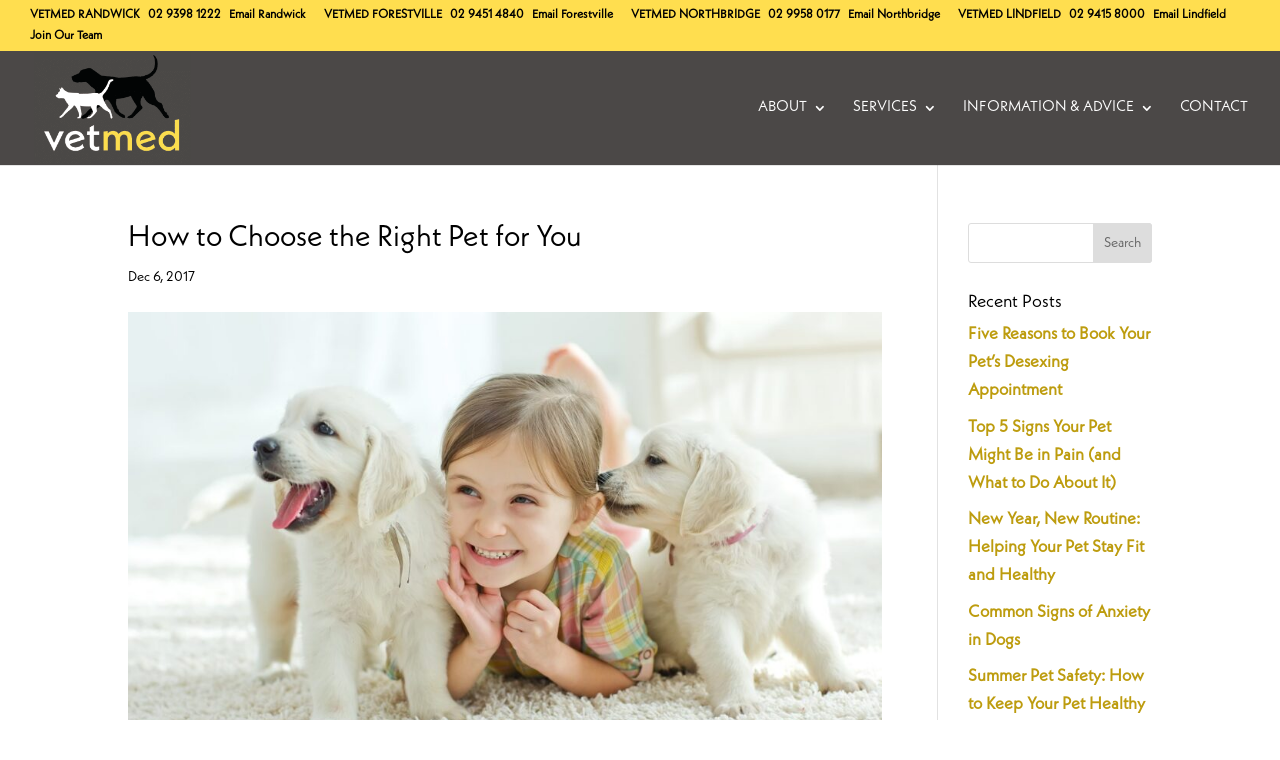

--- FILE ---
content_type: text/html; charset=UTF-8
request_url: https://www.vetmed.com.au/how-choose-right-pet-for-you/
body_size: 18008
content:
<!DOCTYPE html>
<html lang="en-AU">
<head>
	<meta charset="UTF-8" />
<meta http-equiv="X-UA-Compatible" content="IE=edge">
	<link rel="pingback" href="https://www.vetmed.com.au/xmlrpc.php" />

	<script type="text/javascript">
		document.documentElement.className = 'js';
	</script>

	<link rel="preconnect" href="https://fonts.gstatic.com" crossorigin /><style id="et-divi-userfonts">@font-face { font-family: "Neue Kabel"; font-display: swap;  src: url("https://www.vetmed.com.au/wp-content/uploads/et-fonts/NeueKabel.otf") format("opentype"); }</style><style id="et-builder-googlefonts-cached-inline">/* Original: https://fonts.googleapis.com/css?family=Oswald:200,300,regular,500,600,700&#038;subset=latin,latin-ext&#038;display=swap *//* User Agent: Mozilla/5.0 (Unknown; Linux x86_64) AppleWebKit/538.1 (KHTML, like Gecko) Safari/538.1 Daum/4.1 */@font-face {font-family: 'Oswald';font-style: normal;font-weight: 200;font-display: swap;src: url(https://fonts.gstatic.com/s/oswald/v57/TK3_WkUHHAIjg75cFRf3bXL8LICs13FvsUhiYA.ttf) format('truetype');}@font-face {font-family: 'Oswald';font-style: normal;font-weight: 300;font-display: swap;src: url(https://fonts.gstatic.com/s/oswald/v57/TK3_WkUHHAIjg75cFRf3bXL8LICs169vsUhiYA.ttf) format('truetype');}@font-face {font-family: 'Oswald';font-style: normal;font-weight: 400;font-display: swap;src: url(https://fonts.gstatic.com/s/oswald/v57/TK3_WkUHHAIjg75cFRf3bXL8LICs1_FvsUhiYA.ttf) format('truetype');}@font-face {font-family: 'Oswald';font-style: normal;font-weight: 500;font-display: swap;src: url(https://fonts.gstatic.com/s/oswald/v57/TK3_WkUHHAIjg75cFRf3bXL8LICs18NvsUhiYA.ttf) format('truetype');}@font-face {font-family: 'Oswald';font-style: normal;font-weight: 600;font-display: swap;src: url(https://fonts.gstatic.com/s/oswald/v57/TK3_WkUHHAIjg75cFRf3bXL8LICs1y9osUhiYA.ttf) format('truetype');}@font-face {font-family: 'Oswald';font-style: normal;font-weight: 700;font-display: swap;src: url(https://fonts.gstatic.com/s/oswald/v57/TK3_WkUHHAIjg75cFRf3bXL8LICs1xZosUhiYA.ttf) format('truetype');}/* User Agent: Mozilla/5.0 (Windows NT 6.1; WOW64; rv:27.0) Gecko/20100101 Firefox/27.0 */@font-face {font-family: 'Oswald';font-style: normal;font-weight: 200;font-display: swap;src: url(https://fonts.gstatic.com/l/font?kit=TK3_WkUHHAIjg75cFRf3bXL8LICs13FvsUhiYw&skey=653237e53512d0de&v=v57) format('woff');}@font-face {font-family: 'Oswald';font-style: normal;font-weight: 300;font-display: swap;src: url(https://fonts.gstatic.com/l/font?kit=TK3_WkUHHAIjg75cFRf3bXL8LICs169vsUhiYw&skey=653237e53512d0de&v=v57) format('woff');}@font-face {font-family: 'Oswald';font-style: normal;font-weight: 400;font-display: swap;src: url(https://fonts.gstatic.com/l/font?kit=TK3_WkUHHAIjg75cFRf3bXL8LICs1_FvsUhiYw&skey=653237e53512d0de&v=v57) format('woff');}@font-face {font-family: 'Oswald';font-style: normal;font-weight: 500;font-display: swap;src: url(https://fonts.gstatic.com/l/font?kit=TK3_WkUHHAIjg75cFRf3bXL8LICs18NvsUhiYw&skey=653237e53512d0de&v=v57) format('woff');}@font-face {font-family: 'Oswald';font-style: normal;font-weight: 600;font-display: swap;src: url(https://fonts.gstatic.com/l/font?kit=TK3_WkUHHAIjg75cFRf3bXL8LICs1y9osUhiYw&skey=653237e53512d0de&v=v57) format('woff');}@font-face {font-family: 'Oswald';font-style: normal;font-weight: 700;font-display: swap;src: url(https://fonts.gstatic.com/l/font?kit=TK3_WkUHHAIjg75cFRf3bXL8LICs1xZosUhiYw&skey=653237e53512d0de&v=v57) format('woff');}/* User Agent: Mozilla/5.0 (Windows NT 6.3; rv:39.0) Gecko/20100101 Firefox/39.0 */@font-face {font-family: 'Oswald';font-style: normal;font-weight: 200;font-display: swap;src: url(https://fonts.gstatic.com/s/oswald/v57/TK3_WkUHHAIjg75cFRf3bXL8LICs13FvsUhiZQ.woff2) format('woff2');}@font-face {font-family: 'Oswald';font-style: normal;font-weight: 300;font-display: swap;src: url(https://fonts.gstatic.com/s/oswald/v57/TK3_WkUHHAIjg75cFRf3bXL8LICs169vsUhiZQ.woff2) format('woff2');}@font-face {font-family: 'Oswald';font-style: normal;font-weight: 400;font-display: swap;src: url(https://fonts.gstatic.com/s/oswald/v57/TK3_WkUHHAIjg75cFRf3bXL8LICs1_FvsUhiZQ.woff2) format('woff2');}@font-face {font-family: 'Oswald';font-style: normal;font-weight: 500;font-display: swap;src: url(https://fonts.gstatic.com/s/oswald/v57/TK3_WkUHHAIjg75cFRf3bXL8LICs18NvsUhiZQ.woff2) format('woff2');}@font-face {font-family: 'Oswald';font-style: normal;font-weight: 600;font-display: swap;src: url(https://fonts.gstatic.com/s/oswald/v57/TK3_WkUHHAIjg75cFRf3bXL8LICs1y9osUhiZQ.woff2) format('woff2');}@font-face {font-family: 'Oswald';font-style: normal;font-weight: 700;font-display: swap;src: url(https://fonts.gstatic.com/s/oswald/v57/TK3_WkUHHAIjg75cFRf3bXL8LICs1xZosUhiZQ.woff2) format('woff2');}</style><meta name='robots' content='index, follow, max-image-preview:large, max-snippet:-1, max-video-preview:-1' />
<script type="text/javascript">
			let jqueryParams=[],jQuery=function(r){return jqueryParams=[...jqueryParams,r],jQuery},$=function(r){return jqueryParams=[...jqueryParams,r],$};window.jQuery=jQuery,window.$=jQuery;let customHeadScripts=!1;jQuery.fn=jQuery.prototype={},$.fn=jQuery.prototype={},jQuery.noConflict=function(r){if(window.jQuery)return jQuery=window.jQuery,$=window.jQuery,customHeadScripts=!0,jQuery.noConflict},jQuery.ready=function(r){jqueryParams=[...jqueryParams,r]},$.ready=function(r){jqueryParams=[...jqueryParams,r]},jQuery.load=function(r){jqueryParams=[...jqueryParams,r]},$.load=function(r){jqueryParams=[...jqueryParams,r]},jQuery.fn.ready=function(r){jqueryParams=[...jqueryParams,r]},$.fn.ready=function(r){jqueryParams=[...jqueryParams,r]};</script>
	<!-- This site is optimized with the Yoast SEO plugin v26.7 - https://yoast.com/wordpress/plugins/seo/ -->
	<title>How to Choose the Right Pet for You | Sydney, NSW | VetMed</title>
	<meta name="description" content="Are you choosing a pet? Choosing the right pet is serious business. There are actually many things you need to consider to match the right pet to you! It’s important to consider your own personality as well as that of your potential pet to determine what will be the right fit." />
	<link rel="canonical" href="https://www.vetmed.com.au/how-choose-right-pet-for-you/" />
	<meta property="og:locale" content="en_US" />
	<meta property="og:type" content="article" />
	<meta property="og:title" content="How to Choose the Right Pet for You | Sydney, NSW | VetMed" />
	<meta property="og:description" content="Are you choosing a pet? Choosing the right pet is serious business. There are actually many things you need to consider to match the right pet to you! It’s important to consider your own personality as well as that of your potential pet to determine what will be the right fit." />
	<meta property="og:url" content="https://www.vetmed.com.au/how-choose-right-pet-for-you/" />
	<meta property="og:site_name" content="Vetmed" />
	<meta property="article:publisher" content="https://www.facebook.com/vetmedsydney" />
	<meta property="article:published_time" content="2017-12-05T22:18:23+00:00" />
	<meta property="article:modified_time" content="2022-05-09T02:21:04+00:00" />
	<meta property="og:image" content="https://www.vetmed.com.au/wp-content/uploads/2018/02/choosing-right-pet-for-you-min.jpg" />
	<meta property="og:image:width" content="2048" />
	<meta property="og:image:height" content="1365" />
	<meta property="og:image:type" content="image/jpeg" />
	<meta name="author" content="Vetmed" />
	<meta name="twitter:card" content="summary_large_image" />
	<meta name="twitter:label1" content="Written by" />
	<meta name="twitter:data1" content="Vetmed" />
	<meta name="twitter:label2" content="Est. reading time" />
	<meta name="twitter:data2" content="3 minutes" />
	<script type="application/ld+json" class="yoast-schema-graph">{"@context":"https://schema.org","@graph":[{"@type":"Article","@id":"https://www.vetmed.com.au/how-choose-right-pet-for-you/#article","isPartOf":{"@id":"https://www.vetmed.com.au/how-choose-right-pet-for-you/"},"author":{"name":"Vetmed","@id":"https://www.vetmed.com.au/#/schema/person/a164ae6c864a3d887cc4d119b3219849"},"headline":"How to Choose the Right Pet for You","datePublished":"2017-12-05T22:18:23+00:00","dateModified":"2022-05-09T02:21:04+00:00","mainEntityOfPage":{"@id":"https://www.vetmed.com.au/how-choose-right-pet-for-you/"},"wordCount":531,"commentCount":0,"publisher":{"@id":"https://www.vetmed.com.au/#organization"},"image":{"@id":"https://www.vetmed.com.au/how-choose-right-pet-for-you/#primaryimage"},"thumbnailUrl":"https://www.vetmed.com.au/wp-content/uploads/2018/02/choosing-right-pet-for-you-min.jpg","articleSection":["Canine","Feline"],"inLanguage":"en-AU","potentialAction":[{"@type":"CommentAction","name":"Comment","target":["https://www.vetmed.com.au/how-choose-right-pet-for-you/#respond"]}]},{"@type":"WebPage","@id":"https://www.vetmed.com.au/how-choose-right-pet-for-you/","url":"https://www.vetmed.com.au/how-choose-right-pet-for-you/","name":"How to Choose the Right Pet for You | Sydney, NSW | VetMed","isPartOf":{"@id":"https://www.vetmed.com.au/#website"},"primaryImageOfPage":{"@id":"https://www.vetmed.com.au/how-choose-right-pet-for-you/#primaryimage"},"image":{"@id":"https://www.vetmed.com.au/how-choose-right-pet-for-you/#primaryimage"},"thumbnailUrl":"https://www.vetmed.com.au/wp-content/uploads/2018/02/choosing-right-pet-for-you-min.jpg","datePublished":"2017-12-05T22:18:23+00:00","dateModified":"2022-05-09T02:21:04+00:00","description":"Are you choosing a pet? Choosing the right pet is serious business. There are actually many things you need to consider to match the right pet to you! It’s important to consider your own personality as well as that of your potential pet to determine what will be the right fit.","breadcrumb":{"@id":"https://www.vetmed.com.au/how-choose-right-pet-for-you/#breadcrumb"},"inLanguage":"en-AU","potentialAction":[{"@type":"ReadAction","target":["https://www.vetmed.com.au/how-choose-right-pet-for-you/"]}]},{"@type":"ImageObject","inLanguage":"en-AU","@id":"https://www.vetmed.com.au/how-choose-right-pet-for-you/#primaryimage","url":"https://www.vetmed.com.au/wp-content/uploads/2018/02/choosing-right-pet-for-you-min.jpg","contentUrl":"https://www.vetmed.com.au/wp-content/uploads/2018/02/choosing-right-pet-for-you-min.jpg","width":2048,"height":1365,"caption":"Young girl with two friendly dogs"},{"@type":"BreadcrumbList","@id":"https://www.vetmed.com.au/how-choose-right-pet-for-you/#breadcrumb","itemListElement":[{"@type":"ListItem","position":1,"name":"Home","item":"https://www.vetmed.com.au/"},{"@type":"ListItem","position":2,"name":"How to Choose the Right Pet for You"}]},{"@type":"WebSite","@id":"https://www.vetmed.com.au/#website","url":"https://www.vetmed.com.au/","name":"Vetmed","description":"Pet Professionals Who Care","publisher":{"@id":"https://www.vetmed.com.au/#organization"},"potentialAction":[{"@type":"SearchAction","target":{"@type":"EntryPoint","urlTemplate":"https://www.vetmed.com.au/?s={search_term_string}"},"query-input":{"@type":"PropertyValueSpecification","valueRequired":true,"valueName":"search_term_string"}}],"inLanguage":"en-AU"},{"@type":"Organization","@id":"https://www.vetmed.com.au/#organization","name":"VetMed","url":"https://www.vetmed.com.au/","logo":{"@type":"ImageObject","inLanguage":"en-AU","@id":"https://www.vetmed.com.au/#/schema/logo/image/","url":"https://www.vetmed.com.au/wp-content/uploads/2021/07/Vetmed-Logo-with-pets_Charcoal.png","contentUrl":"https://www.vetmed.com.au/wp-content/uploads/2021/07/Vetmed-Logo-with-pets_Charcoal.png","width":264,"height":193,"caption":"VetMed"},"image":{"@id":"https://www.vetmed.com.au/#/schema/logo/image/"},"sameAs":["https://www.facebook.com/vetmedsydney","https://instagram.com/vetmedsydney/","https://au.linkedin.com/company/vetmed-sydney"]},{"@type":"Person","@id":"https://www.vetmed.com.au/#/schema/person/a164ae6c864a3d887cc4d119b3219849","name":"Vetmed","image":{"@type":"ImageObject","inLanguage":"en-AU","@id":"https://www.vetmed.com.au/#/schema/person/image/","url":"https://secure.gravatar.com/avatar/21bbcbd3ac89df8e8b33130f28247a85838219fee4d51bde5e6b376563ee40e2?s=96&d=mm&r=g","contentUrl":"https://secure.gravatar.com/avatar/21bbcbd3ac89df8e8b33130f28247a85838219fee4d51bde5e6b376563ee40e2?s=96&d=mm&r=g","caption":"Vetmed"},"sameAs":["https://www.vetmed.com.au"]}]}</script>
	<!-- / Yoast SEO plugin. -->


<link rel="alternate" type="application/rss+xml" title="Vetmed &raquo; Feed" href="https://www.vetmed.com.au/feed/" />
<link rel="alternate" type="application/rss+xml" title="Vetmed &raquo; Comments Feed" href="https://www.vetmed.com.au/comments/feed/" />
<link rel="alternate" type="application/rss+xml" title="Vetmed &raquo; How to Choose the Right Pet for You Comments Feed" href="https://www.vetmed.com.au/how-choose-right-pet-for-you/feed/" />
<meta content="topwebsites v.0.1.0" name="generator"/><link rel='stylesheet' id='wp-block-library-css' href='https://www.vetmed.com.au/wp-includes/css/dist/block-library/style.min.css?ver=02b301298dde295deddf3443c0d9fdb3' type='text/css' media='all' />
<style id='wp-block-library-theme-inline-css' type='text/css'>
.wp-block-audio :where(figcaption){color:#555;font-size:13px;text-align:center}.is-dark-theme .wp-block-audio :where(figcaption){color:#ffffffa6}.wp-block-audio{margin:0 0 1em}.wp-block-code{border:1px solid #ccc;border-radius:4px;font-family:Menlo,Consolas,monaco,monospace;padding:.8em 1em}.wp-block-embed :where(figcaption){color:#555;font-size:13px;text-align:center}.is-dark-theme .wp-block-embed :where(figcaption){color:#ffffffa6}.wp-block-embed{margin:0 0 1em}.blocks-gallery-caption{color:#555;font-size:13px;text-align:center}.is-dark-theme .blocks-gallery-caption{color:#ffffffa6}:root :where(.wp-block-image figcaption){color:#555;font-size:13px;text-align:center}.is-dark-theme :root :where(.wp-block-image figcaption){color:#ffffffa6}.wp-block-image{margin:0 0 1em}.wp-block-pullquote{border-bottom:4px solid;border-top:4px solid;color:currentColor;margin-bottom:1.75em}.wp-block-pullquote cite,.wp-block-pullquote footer,.wp-block-pullquote__citation{color:currentColor;font-size:.8125em;font-style:normal;text-transform:uppercase}.wp-block-quote{border-left:.25em solid;margin:0 0 1.75em;padding-left:1em}.wp-block-quote cite,.wp-block-quote footer{color:currentColor;font-size:.8125em;font-style:normal;position:relative}.wp-block-quote:where(.has-text-align-right){border-left:none;border-right:.25em solid;padding-left:0;padding-right:1em}.wp-block-quote:where(.has-text-align-center){border:none;padding-left:0}.wp-block-quote.is-large,.wp-block-quote.is-style-large,.wp-block-quote:where(.is-style-plain){border:none}.wp-block-search .wp-block-search__label{font-weight:700}.wp-block-search__button{border:1px solid #ccc;padding:.375em .625em}:where(.wp-block-group.has-background){padding:1.25em 2.375em}.wp-block-separator.has-css-opacity{opacity:.4}.wp-block-separator{border:none;border-bottom:2px solid;margin-left:auto;margin-right:auto}.wp-block-separator.has-alpha-channel-opacity{opacity:1}.wp-block-separator:not(.is-style-wide):not(.is-style-dots){width:100px}.wp-block-separator.has-background:not(.is-style-dots){border-bottom:none;height:1px}.wp-block-separator.has-background:not(.is-style-wide):not(.is-style-dots){height:2px}.wp-block-table{margin:0 0 1em}.wp-block-table td,.wp-block-table th{word-break:normal}.wp-block-table :where(figcaption){color:#555;font-size:13px;text-align:center}.is-dark-theme .wp-block-table :where(figcaption){color:#ffffffa6}.wp-block-video :where(figcaption){color:#555;font-size:13px;text-align:center}.is-dark-theme .wp-block-video :where(figcaption){color:#ffffffa6}.wp-block-video{margin:0 0 1em}:root :where(.wp-block-template-part.has-background){margin-bottom:0;margin-top:0;padding:1.25em 2.375em}
</style>
<link rel='stylesheet' id='wp-components-css' href='https://www.vetmed.com.au/wp-includes/css/dist/components/style.min.css?ver=02b301298dde295deddf3443c0d9fdb3' type='text/css' media='all' />
<link rel='stylesheet' id='wp-preferences-css' href='https://www.vetmed.com.au/wp-includes/css/dist/preferences/style.min.css?ver=02b301298dde295deddf3443c0d9fdb3' type='text/css' media='all' />
<link rel='stylesheet' id='wp-block-editor-css' href='https://www.vetmed.com.au/wp-includes/css/dist/block-editor/style.min.css?ver=02b301298dde295deddf3443c0d9fdb3' type='text/css' media='all' />
<link rel='stylesheet' id='popup-maker-block-library-style-css' href='https://www.vetmed.com.au/wp-content/plugins/popup-maker/dist/packages/block-library-style.css?ver=dbea705cfafe089d65f1' type='text/css' media='all' />
<style id='global-styles-inline-css' type='text/css'>
:root{--wp--preset--aspect-ratio--square: 1;--wp--preset--aspect-ratio--4-3: 4/3;--wp--preset--aspect-ratio--3-4: 3/4;--wp--preset--aspect-ratio--3-2: 3/2;--wp--preset--aspect-ratio--2-3: 2/3;--wp--preset--aspect-ratio--16-9: 16/9;--wp--preset--aspect-ratio--9-16: 9/16;--wp--preset--color--black: #000000;--wp--preset--color--cyan-bluish-gray: #abb8c3;--wp--preset--color--white: #ffffff;--wp--preset--color--pale-pink: #f78da7;--wp--preset--color--vivid-red: #cf2e2e;--wp--preset--color--luminous-vivid-orange: #ff6900;--wp--preset--color--luminous-vivid-amber: #fcb900;--wp--preset--color--light-green-cyan: #7bdcb5;--wp--preset--color--vivid-green-cyan: #00d084;--wp--preset--color--pale-cyan-blue: #8ed1fc;--wp--preset--color--vivid-cyan-blue: #0693e3;--wp--preset--color--vivid-purple: #9b51e0;--wp--preset--gradient--vivid-cyan-blue-to-vivid-purple: linear-gradient(135deg,rgba(6,147,227,1) 0%,rgb(155,81,224) 100%);--wp--preset--gradient--light-green-cyan-to-vivid-green-cyan: linear-gradient(135deg,rgb(122,220,180) 0%,rgb(0,208,130) 100%);--wp--preset--gradient--luminous-vivid-amber-to-luminous-vivid-orange: linear-gradient(135deg,rgba(252,185,0,1) 0%,rgba(255,105,0,1) 100%);--wp--preset--gradient--luminous-vivid-orange-to-vivid-red: linear-gradient(135deg,rgba(255,105,0,1) 0%,rgb(207,46,46) 100%);--wp--preset--gradient--very-light-gray-to-cyan-bluish-gray: linear-gradient(135deg,rgb(238,238,238) 0%,rgb(169,184,195) 100%);--wp--preset--gradient--cool-to-warm-spectrum: linear-gradient(135deg,rgb(74,234,220) 0%,rgb(151,120,209) 20%,rgb(207,42,186) 40%,rgb(238,44,130) 60%,rgb(251,105,98) 80%,rgb(254,248,76) 100%);--wp--preset--gradient--blush-light-purple: linear-gradient(135deg,rgb(255,206,236) 0%,rgb(152,150,240) 100%);--wp--preset--gradient--blush-bordeaux: linear-gradient(135deg,rgb(254,205,165) 0%,rgb(254,45,45) 50%,rgb(107,0,62) 100%);--wp--preset--gradient--luminous-dusk: linear-gradient(135deg,rgb(255,203,112) 0%,rgb(199,81,192) 50%,rgb(65,88,208) 100%);--wp--preset--gradient--pale-ocean: linear-gradient(135deg,rgb(255,245,203) 0%,rgb(182,227,212) 50%,rgb(51,167,181) 100%);--wp--preset--gradient--electric-grass: linear-gradient(135deg,rgb(202,248,128) 0%,rgb(113,206,126) 100%);--wp--preset--gradient--midnight: linear-gradient(135deg,rgb(2,3,129) 0%,rgb(40,116,252) 100%);--wp--preset--font-size--small: 13px;--wp--preset--font-size--medium: 20px;--wp--preset--font-size--large: 36px;--wp--preset--font-size--x-large: 42px;--wp--preset--spacing--20: 0.44rem;--wp--preset--spacing--30: 0.67rem;--wp--preset--spacing--40: 1rem;--wp--preset--spacing--50: 1.5rem;--wp--preset--spacing--60: 2.25rem;--wp--preset--spacing--70: 3.38rem;--wp--preset--spacing--80: 5.06rem;--wp--preset--shadow--natural: 6px 6px 9px rgba(0, 0, 0, 0.2);--wp--preset--shadow--deep: 12px 12px 50px rgba(0, 0, 0, 0.4);--wp--preset--shadow--sharp: 6px 6px 0px rgba(0, 0, 0, 0.2);--wp--preset--shadow--outlined: 6px 6px 0px -3px rgba(255, 255, 255, 1), 6px 6px rgba(0, 0, 0, 1);--wp--preset--shadow--crisp: 6px 6px 0px rgba(0, 0, 0, 1);}:root { --wp--style--global--content-size: 823px;--wp--style--global--wide-size: 1080px; }:where(body) { margin: 0; }.wp-site-blocks > .alignleft { float: left; margin-right: 2em; }.wp-site-blocks > .alignright { float: right; margin-left: 2em; }.wp-site-blocks > .aligncenter { justify-content: center; margin-left: auto; margin-right: auto; }:where(.is-layout-flex){gap: 0.5em;}:where(.is-layout-grid){gap: 0.5em;}.is-layout-flow > .alignleft{float: left;margin-inline-start: 0;margin-inline-end: 2em;}.is-layout-flow > .alignright{float: right;margin-inline-start: 2em;margin-inline-end: 0;}.is-layout-flow > .aligncenter{margin-left: auto !important;margin-right: auto !important;}.is-layout-constrained > .alignleft{float: left;margin-inline-start: 0;margin-inline-end: 2em;}.is-layout-constrained > .alignright{float: right;margin-inline-start: 2em;margin-inline-end: 0;}.is-layout-constrained > .aligncenter{margin-left: auto !important;margin-right: auto !important;}.is-layout-constrained > :where(:not(.alignleft):not(.alignright):not(.alignfull)){max-width: var(--wp--style--global--content-size);margin-left: auto !important;margin-right: auto !important;}.is-layout-constrained > .alignwide{max-width: var(--wp--style--global--wide-size);}body .is-layout-flex{display: flex;}.is-layout-flex{flex-wrap: wrap;align-items: center;}.is-layout-flex > :is(*, div){margin: 0;}body .is-layout-grid{display: grid;}.is-layout-grid > :is(*, div){margin: 0;}body{padding-top: 0px;padding-right: 0px;padding-bottom: 0px;padding-left: 0px;}:root :where(.wp-element-button, .wp-block-button__link){background-color: #32373c;border-width: 0;color: #fff;font-family: inherit;font-size: inherit;line-height: inherit;padding: calc(0.667em + 2px) calc(1.333em + 2px);text-decoration: none;}.has-black-color{color: var(--wp--preset--color--black) !important;}.has-cyan-bluish-gray-color{color: var(--wp--preset--color--cyan-bluish-gray) !important;}.has-white-color{color: var(--wp--preset--color--white) !important;}.has-pale-pink-color{color: var(--wp--preset--color--pale-pink) !important;}.has-vivid-red-color{color: var(--wp--preset--color--vivid-red) !important;}.has-luminous-vivid-orange-color{color: var(--wp--preset--color--luminous-vivid-orange) !important;}.has-luminous-vivid-amber-color{color: var(--wp--preset--color--luminous-vivid-amber) !important;}.has-light-green-cyan-color{color: var(--wp--preset--color--light-green-cyan) !important;}.has-vivid-green-cyan-color{color: var(--wp--preset--color--vivid-green-cyan) !important;}.has-pale-cyan-blue-color{color: var(--wp--preset--color--pale-cyan-blue) !important;}.has-vivid-cyan-blue-color{color: var(--wp--preset--color--vivid-cyan-blue) !important;}.has-vivid-purple-color{color: var(--wp--preset--color--vivid-purple) !important;}.has-black-background-color{background-color: var(--wp--preset--color--black) !important;}.has-cyan-bluish-gray-background-color{background-color: var(--wp--preset--color--cyan-bluish-gray) !important;}.has-white-background-color{background-color: var(--wp--preset--color--white) !important;}.has-pale-pink-background-color{background-color: var(--wp--preset--color--pale-pink) !important;}.has-vivid-red-background-color{background-color: var(--wp--preset--color--vivid-red) !important;}.has-luminous-vivid-orange-background-color{background-color: var(--wp--preset--color--luminous-vivid-orange) !important;}.has-luminous-vivid-amber-background-color{background-color: var(--wp--preset--color--luminous-vivid-amber) !important;}.has-light-green-cyan-background-color{background-color: var(--wp--preset--color--light-green-cyan) !important;}.has-vivid-green-cyan-background-color{background-color: var(--wp--preset--color--vivid-green-cyan) !important;}.has-pale-cyan-blue-background-color{background-color: var(--wp--preset--color--pale-cyan-blue) !important;}.has-vivid-cyan-blue-background-color{background-color: var(--wp--preset--color--vivid-cyan-blue) !important;}.has-vivid-purple-background-color{background-color: var(--wp--preset--color--vivid-purple) !important;}.has-black-border-color{border-color: var(--wp--preset--color--black) !important;}.has-cyan-bluish-gray-border-color{border-color: var(--wp--preset--color--cyan-bluish-gray) !important;}.has-white-border-color{border-color: var(--wp--preset--color--white) !important;}.has-pale-pink-border-color{border-color: var(--wp--preset--color--pale-pink) !important;}.has-vivid-red-border-color{border-color: var(--wp--preset--color--vivid-red) !important;}.has-luminous-vivid-orange-border-color{border-color: var(--wp--preset--color--luminous-vivid-orange) !important;}.has-luminous-vivid-amber-border-color{border-color: var(--wp--preset--color--luminous-vivid-amber) !important;}.has-light-green-cyan-border-color{border-color: var(--wp--preset--color--light-green-cyan) !important;}.has-vivid-green-cyan-border-color{border-color: var(--wp--preset--color--vivid-green-cyan) !important;}.has-pale-cyan-blue-border-color{border-color: var(--wp--preset--color--pale-cyan-blue) !important;}.has-vivid-cyan-blue-border-color{border-color: var(--wp--preset--color--vivid-cyan-blue) !important;}.has-vivid-purple-border-color{border-color: var(--wp--preset--color--vivid-purple) !important;}.has-vivid-cyan-blue-to-vivid-purple-gradient-background{background: var(--wp--preset--gradient--vivid-cyan-blue-to-vivid-purple) !important;}.has-light-green-cyan-to-vivid-green-cyan-gradient-background{background: var(--wp--preset--gradient--light-green-cyan-to-vivid-green-cyan) !important;}.has-luminous-vivid-amber-to-luminous-vivid-orange-gradient-background{background: var(--wp--preset--gradient--luminous-vivid-amber-to-luminous-vivid-orange) !important;}.has-luminous-vivid-orange-to-vivid-red-gradient-background{background: var(--wp--preset--gradient--luminous-vivid-orange-to-vivid-red) !important;}.has-very-light-gray-to-cyan-bluish-gray-gradient-background{background: var(--wp--preset--gradient--very-light-gray-to-cyan-bluish-gray) !important;}.has-cool-to-warm-spectrum-gradient-background{background: var(--wp--preset--gradient--cool-to-warm-spectrum) !important;}.has-blush-light-purple-gradient-background{background: var(--wp--preset--gradient--blush-light-purple) !important;}.has-blush-bordeaux-gradient-background{background: var(--wp--preset--gradient--blush-bordeaux) !important;}.has-luminous-dusk-gradient-background{background: var(--wp--preset--gradient--luminous-dusk) !important;}.has-pale-ocean-gradient-background{background: var(--wp--preset--gradient--pale-ocean) !important;}.has-electric-grass-gradient-background{background: var(--wp--preset--gradient--electric-grass) !important;}.has-midnight-gradient-background{background: var(--wp--preset--gradient--midnight) !important;}.has-small-font-size{font-size: var(--wp--preset--font-size--small) !important;}.has-medium-font-size{font-size: var(--wp--preset--font-size--medium) !important;}.has-large-font-size{font-size: var(--wp--preset--font-size--large) !important;}.has-x-large-font-size{font-size: var(--wp--preset--font-size--x-large) !important;}
:where(.wp-block-post-template.is-layout-flex){gap: 1.25em;}:where(.wp-block-post-template.is-layout-grid){gap: 1.25em;}
:where(.wp-block-columns.is-layout-flex){gap: 2em;}:where(.wp-block-columns.is-layout-grid){gap: 2em;}
:root :where(.wp-block-pullquote){font-size: 1.5em;line-height: 1.6;}
</style>
<link rel='stylesheet' id='divi-style-parent-css' href='https://www.vetmed.com.au/wp-content/themes/Divi/style-static.min.css?ver=4.27.5' type='text/css' media='all' />
<link rel='stylesheet' id='child-style-css' href='https://www.vetmed.com.au/wp-content/themes/topwebsites/style.css?ver=4.27.5' type='text/css' media='all' />
<link rel='stylesheet' id='divi-style-pum-css' href='https://www.vetmed.com.au/wp-content/themes/topwebsites/style.css?ver=4.27.5' type='text/css' media='all' />
<script type="text/javascript" src="https://www.vetmed.com.au/wp-includes/js/jquery/jquery.min.js?ver=3.7.1" id="jquery-core-js"></script>
<script type="text/javascript" src="https://www.vetmed.com.au/wp-includes/js/jquery/jquery-migrate.min.js?ver=3.4.1" id="jquery-migrate-js"></script>
<script type="text/javascript" id="jquery-js-after">
/* <![CDATA[ */
jqueryParams.length&&$.each(jqueryParams,function(e,r){if("function"==typeof r){var n=String(r);n.replace("$","jQuery");var a=new Function("return "+n)();$(document).ready(a)}});
/* ]]> */
</script>
<link rel="https://api.w.org/" href="https://www.vetmed.com.au/wp-json/" /><link rel="alternate" title="JSON" type="application/json" href="https://www.vetmed.com.au/wp-json/wp/v2/posts/3473" /><link rel="EditURI" type="application/rsd+xml" title="RSD" href="https://www.vetmed.com.au/xmlrpc.php?rsd" />

<link rel='shortlink' href='https://www.vetmed.com.au/?p=3473' />
<link rel="alternate" title="oEmbed (JSON)" type="application/json+oembed" href="https://www.vetmed.com.au/wp-json/oembed/1.0/embed?url=https%3A%2F%2Fwww.vetmed.com.au%2Fhow-choose-right-pet-for-you%2F" />
<link rel="alternate" title="oEmbed (XML)" type="text/xml+oembed" href="https://www.vetmed.com.au/wp-json/oembed/1.0/embed?url=https%3A%2F%2Fwww.vetmed.com.au%2Fhow-choose-right-pet-for-you%2F&#038;format=xml" />
<!-- Analytics by WP Statistics - https://wp-statistics.com -->
<meta name="viewport" content="width=device-width, initial-scale=1.0, maximum-scale=1.0, user-scalable=0" /><style type="text/css" id="custom-background-css">
body.custom-background { background-color: #ffffff; }
</style>
	<!-- Google Tag Manager -->
<script>(function(w,d,s,l,i){w[l]=w[l]||[];w[l].push({'gtm.start':
new Date().getTime(),event:'gtm.js'});var f=d.getElementsByTagName(s)[0],
j=d.createElement(s),dl=l!='dataLayer'?'&l='+l:'';j.async=true;j.src=
'https://www.googletagmanager.com/gtm.js?id='+i+dl;f.parentNode.insertBefore(j,f);
})(window,document,'script','dataLayer','GTM-KRQ77PC');</script>
<!-- End Google Tag Manager -->

<script>
	(function ($) {
		var pa_equalize_button_height = "true";

		if (pa_equalize_button_height == "false") {
			function pa_equalize_blog_post_height(blog) {
				var articles = blog.find('article');
				var heights = [];

				articles.each(function () {
					var height = 0;
					height += ($(this).find('.et_pb_image_container, .et_main_video_container').length != 0) ? $(this).find('.et_pb_image_container, .et_main_video_container').outerHeight(true) : 0;
					height += $(this).find('.entry-title').outerHeight(true);
					height += ($(this).find('.post-meta').length != 0) ? $(this).find('.post-meta').outerHeight(true) : 0;
					height += ($(this).find('.post-content').length != 0) ? $(this).find('.post-content').outerHeight(true) : 0;

					heights.push(height);
				});

				var max_height = Math.max.apply(Math, heights);

				articles.each(function () {
					$(this).height(max_height);
				});
			}
		} else {
			function pa_equalize_blog_post_height(blog) {
				var articles = blog.find('article');
				var heights = [];
				var btnheights = [];

				articles.each(function () {
					var height = 0;
					var btnheight = 0;
					var basebtnmargin = 20;

					height += ($(this).find('.et_pb_image_container, .et_main_video_container').length != 0) ? $(this).find('.et_pb_image_container, .et_main_video_container').outerHeight(true) : 0;
					height += $(this).find('.entry-title').outerHeight(true);
					height += $(this).find('.post-meta').outerHeight(true);
					height += $(this).find('.post-content').outerHeight(true);

					btnheight += ($(this).find('.et_pb_image_container, .et_main_video_container').length != 0) ? $(this).find('.et_pb_image_container, .et_main_video_container').outerHeight(true) : 0;
					btnheight += $(this).find('.entry-title').outerHeight(true);
					btnheight += $(this).find('.post-meta').outerHeight(true);
					btnheight += $(this).find(".post-content p").outerHeight(true);
					btnheight += basebtnmargin;

					heights.push(height);
					btnheights.push(btnheight);

				});

				var max_height = Math.max.apply(Math, heights);
				var max_btn_height = Math.max.apply(Math, btnheights);

				articles.each(function () {
					$(this).height(max_height);

					var eachheight = 0;
					var eachbasebtnmargin = 20;
					eachheight += ($(this).find('.et_pb_image_container, .et_main_video_container').length != 0) ? $(this).find('.et_pb_image_container, .et_main_video_container').outerHeight(true) : 0;
					eachheight += $(this).find('.entry-title').outerHeight(true);
					eachheight += $(this).find('.post-meta').outerHeight(true);
					eachheight += $(this).find(".post-content p").outerHeight(true);
					eachheight += eachbasebtnmargin;

					var requiredbtnmargin = (max_btn_height - eachheight) + eachbasebtnmargin;
					$(this).find(".more-link").css("margin-top", requiredbtnmargin + "px");
				});
			}
		}
    
		$(document).ready(function () {
			$(window).resize(function () {
				if ($(this).width() >= 768) {

					$(".pa-blog-equal-height article").each(function () {
						$(this).removeClass("pa-auto-height");
						$(this).find(".more-link").removeClass("pa-auto-margin");
					})
					$('.pa-blog-equal-height').each(function () {
						pa_equalize_blog_post_height($(this));
					});

					$('.pa-blog-equal-height').each(function () {
						var pa_blog = $(this);

						pa_equalize_blog_post_height(pa_blog);

						var observer = new MutationObserver(function (mutations) {
							pa_equalize_blog_post_height(pa_blog);
						});

						var config = {
							subtree: true,
							childList: true
						};

						observer.observe(pa_blog[0], config);
					});

					$(document).ajaxComplete(function () {
						$('.pa-blog-equal-height').imagesLoaded().then(function () {
							$('.pa-blog-equal-height').each(function () {
								pa_equalize_blog_post_height($(this));
							});
						});
					});

					$.fn.imagesLoaded = function () {
						var $imgs = this.find('img[src!=""]');
						var dfds = [];

						if (!$imgs.length) {
							return $.Deferred().resolve().promise();
						}

						$imgs.each(function () {
							var dfd = $.Deferred();
							dfds.push(dfd);
							var img = new Image();

							img.onload = function () {
								dfd.resolve();
							};

							img.onerror = function () {
								dfd.resolve();
							};

							img.src = this.src;
						});

						return $.when.apply($, dfds);
					}
				} else {
					$(".pa-blog-equal-height article").each(function () {
						$(this).addClass("pa-auto-height");
						$(this).find(".more-link").addClass("pa-auto-margin");
					})
				}
			});
		});
	})(jQuery); 
</script>

<style>
.et_mobile_menu .menu-item-has-children > a { background-color: transparent; }
#main-header .et_mobile_menu li ul.sub-menu.hide { display: none !important; visibility: hidden !important;  transition: all 1.5s ease-in-out;}
#main-header .et_mobile_menu li ul.sub-menu.visible { display: block !important; visibility: visible !important; }
.et_mobile_menu .menu-item-has-children > a:after { content: '+'; position: absolute; right: 20px; }
</style>

<script>
(function($) {
     
    function setup_collapsible_submenus() {
        var $menu = $('#mobile_menu'),
            top_level_link = '#mobile_menu > .menu-item-has-children > a';
        $menu.find('a').each(function() {
            $(this).off('click');
             
            if ( $(this).is(top_level_link) ) {
                $(this).attr('href', '#');
                $(this).next('.sub-menu').addClass('hide');
            }
             
            if ( ! $(this).siblings('.sub-menu').length ) {
                $(this).on('click', function(event) {
                    $(this).parents('.mobile_nav').trigger('click');
                });
            } else {
                $(this).on('click', function(event) {
                    event.preventDefault();
                    $(this).next('.sub-menu').toggleClass('visible');
                });
            }
        });
    }
     
    $(window).load(function() {
        setTimeout(function() {
            setup_collapsible_submenus();
        }, 700);
    });
})(jQuery);
</script><link rel="icon" href="https://www.vetmed.com.au/wp-content/uploads/2020/08/cropped-vetmed-logo-32x32.png" sizes="32x32" />
<link rel="icon" href="https://www.vetmed.com.au/wp-content/uploads/2020/08/cropped-vetmed-logo-192x192.png" sizes="192x192" />
<link rel="apple-touch-icon" href="https://www.vetmed.com.au/wp-content/uploads/2020/08/cropped-vetmed-logo-180x180.png" />
<meta name="msapplication-TileImage" content="https://www.vetmed.com.au/wp-content/uploads/2020/08/cropped-vetmed-logo-270x270.png" />
<style id="et-divi-customizer-global-cached-inline-styles">body,.et_pb_column_1_2 .et_quote_content blockquote cite,.et_pb_column_1_2 .et_link_content a.et_link_main_url,.et_pb_column_1_3 .et_quote_content blockquote cite,.et_pb_column_3_8 .et_quote_content blockquote cite,.et_pb_column_1_4 .et_quote_content blockquote cite,.et_pb_blog_grid .et_quote_content blockquote cite,.et_pb_column_1_3 .et_link_content a.et_link_main_url,.et_pb_column_3_8 .et_link_content a.et_link_main_url,.et_pb_column_1_4 .et_link_content a.et_link_main_url,.et_pb_blog_grid .et_link_content a.et_link_main_url,body .et_pb_bg_layout_light .et_pb_post p,body .et_pb_bg_layout_dark .et_pb_post p{font-size:17px}.et_pb_slide_content,.et_pb_best_value{font-size:19px}body{color:#000000}h1,h2,h3,h4,h5,h6{color:#000000}#et_search_icon:hover,.mobile_menu_bar:before,.mobile_menu_bar:after,.et_toggle_slide_menu:after,.et-social-icon a:hover,.et_pb_sum,.et_pb_pricing li a,.et_pb_pricing_table_button,.et_overlay:before,.entry-summary p.price ins,.et_pb_member_social_links a:hover,.et_pb_widget li a:hover,.et_pb_filterable_portfolio .et_pb_portfolio_filters li a.active,.et_pb_filterable_portfolio .et_pb_portofolio_pagination ul li a.active,.et_pb_gallery .et_pb_gallery_pagination ul li a.active,.wp-pagenavi span.current,.wp-pagenavi a:hover,.nav-single a,.tagged_as a,.posted_in a{color:#ffde4f}.et_pb_contact_submit,.et_password_protected_form .et_submit_button,.et_pb_bg_layout_light .et_pb_newsletter_button,.comment-reply-link,.form-submit .et_pb_button,.et_pb_bg_layout_light .et_pb_promo_button,.et_pb_bg_layout_light .et_pb_more_button,.et_pb_contact p input[type="checkbox"]:checked+label i:before,.et_pb_bg_layout_light.et_pb_module.et_pb_button{color:#ffde4f}.footer-widget h4{color:#ffde4f}.et-search-form,.nav li ul,.et_mobile_menu,.footer-widget li:before,.et_pb_pricing li:before,blockquote{border-color:#ffde4f}.et_pb_counter_amount,.et_pb_featured_table .et_pb_pricing_heading,.et_quote_content,.et_link_content,.et_audio_content,.et_pb_post_slider.et_pb_bg_layout_dark,.et_slide_in_menu_container,.et_pb_contact p input[type="radio"]:checked+label i:before{background-color:#ffde4f}a{color:#bd9c0e}#main-header,#main-header .nav li ul,.et-search-form,#main-header .et_mobile_menu{background-color:#4b4847}#main-header .nav li ul{background-color:#ffe572}.et_secondary_nav_enabled #page-container #top-header{background-color:#ffde4f!important}#et-secondary-nav li ul{background-color:#ffde4f}#et-secondary-nav li ul{background-color:#4b4847}#top-header,#top-header a{color:#000000}#et-secondary-nav li ul a{color:#ffe572}.et_header_style_centered .mobile_nav .select_page,.et_header_style_split .mobile_nav .select_page,.et_nav_text_color_light #top-menu>li>a,.et_nav_text_color_dark #top-menu>li>a,#top-menu a,.et_mobile_menu li a,.et_nav_text_color_light .et_mobile_menu li a,.et_nav_text_color_dark .et_mobile_menu li a,#et_search_icon:before,.et_search_form_container input,span.et_close_search_field:after,#et-top-navigation .et-cart-info{color:#ffffff}.et_search_form_container input::-moz-placeholder{color:#ffffff}.et_search_form_container input::-webkit-input-placeholder{color:#ffffff}.et_search_form_container input:-ms-input-placeholder{color:#ffffff}#main-header .nav li ul a{color:rgba(0,0,0,0.7)}#top-menu li a{font-size:15px}body.et_vertical_nav .container.et_search_form_container .et-search-form input{font-size:15px!important}#top-menu li a,.et_search_form_container input{font-weight:normal;font-style:normal;text-transform:uppercase;text-decoration:none}.et_search_form_container input::-moz-placeholder{font-weight:normal;font-style:normal;text-transform:uppercase;text-decoration:none}.et_search_form_container input::-webkit-input-placeholder{font-weight:normal;font-style:normal;text-transform:uppercase;text-decoration:none}.et_search_form_container input:-ms-input-placeholder{font-weight:normal;font-style:normal;text-transform:uppercase;text-decoration:none}.et_color_scheme_red #top-menu li.current-menu-ancestor>a,.et_color_scheme_red #top-menu li.current-menu-item>a,.et_color_scheme_red #top-menu li.current_page_item>a,.et_color_scheme_pink #top-menu li.current-menu-ancestor>a,.et_color_scheme_pink #top-menu li.current-menu-item>a,.et_color_scheme_pink #top-menu li.current_page_item>a,.et_color_scheme_orange #top-menu li.current-menu-ancestor>a,.et_color_scheme_orange #top-menu li.current-menu-item>a,.et_color_scheme_orange #top-menu li.current_page_item>a,.et_color_scheme_green #top-menu li.current-menu-ancestor>a,.et_color_scheme_green #top-menu li.current-menu-item>a,.et_color_scheme_green #top-menu li.current_page_item>a,#top-menu li.current-menu-ancestor>a,#top-menu li.current-menu-item>a,#top-menu li.current_page_item>a{color:#ffde4f}#main-footer{background-color:#4b4847}#main-footer .footer-widget h4,#main-footer .widget_block h1,#main-footer .widget_block h2,#main-footer .widget_block h3,#main-footer .widget_block h4,#main-footer .widget_block h5,#main-footer .widget_block h6{color:#ffde4f}.footer-widget li:before{border-color:#ffde4f}.footer-widget,.footer-widget li,.footer-widget li a,#footer-info{font-size:14px}.footer-widget .et_pb_widget div,.footer-widget .et_pb_widget ul,.footer-widget .et_pb_widget ol,.footer-widget .et_pb_widget label{line-height:1.7em}#et-footer-nav{background-color:rgba(48,43,36,0.21)}.bottom-nav,.bottom-nav a,.bottom-nav li.current-menu-item a{color:#ffe572}#et-footer-nav .bottom-nav li.current-menu-item a{color:#ffe572}#footer-bottom{background-color:#353332}body .et_pb_button{font-size:17px;background-color:#ffde4f;border-width:10px!important;border-color:rgba(255,255,255,0);border-radius:50px;font-weight:normal;font-style:normal;text-transform:uppercase;text-decoration:none;;letter-spacing:3px}body.et_pb_button_helper_class .et_pb_button,body.et_pb_button_helper_class .et_pb_module.et_pb_button{color:#000000}body .et_pb_button:after{font-size:27.2px}body .et_pb_bg_layout_light.et_pb_button:hover,body .et_pb_bg_layout_light .et_pb_button:hover,body .et_pb_button:hover{background-color:rgba(255,222,79,0.67);border-radius:50px}@media only screen and (min-width:981px){.et_header_style_left #et-top-navigation,.et_header_style_split #et-top-navigation{padding:50px 0 0 0}.et_header_style_left #et-top-navigation nav>ul>li>a,.et_header_style_split #et-top-navigation nav>ul>li>a{padding-bottom:50px}.et_header_style_split .centered-inline-logo-wrap{width:99px;margin:-99px 0}.et_header_style_split .centered-inline-logo-wrap #logo{max-height:99px}.et_pb_svg_logo.et_header_style_split .centered-inline-logo-wrap #logo{height:99px}.et_header_style_centered #top-menu>li>a{padding-bottom:18px}.et_header_style_slide #et-top-navigation,.et_header_style_fullscreen #et-top-navigation{padding:41px 0 41px 0!important}.et_header_style_centered #main-header .logo_container{height:99px}#logo{max-height:98%}.et_pb_svg_logo #logo{height:98%}.et_header_style_centered.et_hide_primary_logo #main-header:not(.et-fixed-header) .logo_container,.et_header_style_centered.et_hide_fixed_logo #main-header.et-fixed-header .logo_container{height:17.82px}.et_header_style_left .et-fixed-header #et-top-navigation,.et_header_style_split .et-fixed-header #et-top-navigation{padding:50px 0 0 0}.et_header_style_left .et-fixed-header #et-top-navigation nav>ul>li>a,.et_header_style_split .et-fixed-header #et-top-navigation nav>ul>li>a{padding-bottom:50px}.et_header_style_centered header#main-header.et-fixed-header .logo_container{height:100px}.et_header_style_split #main-header.et-fixed-header .centered-inline-logo-wrap{width:100px;margin:-100px 0}.et_header_style_split .et-fixed-header .centered-inline-logo-wrap #logo{max-height:100px}.et_pb_svg_logo.et_header_style_split .et-fixed-header .centered-inline-logo-wrap #logo{height:100px}.et_header_style_slide .et-fixed-header #et-top-navigation,.et_header_style_fullscreen .et-fixed-header #et-top-navigation{padding:41px 0 41px 0!important}.et_fixed_nav #page-container .et-fixed-header#top-header{background-color:#ffde4f!important}.et_fixed_nav #page-container .et-fixed-header#top-header #et-secondary-nav li ul{background-color:#ffde4f}.et-fixed-header #top-menu li a{font-size:14px}.et-fixed-header #top-menu a,.et-fixed-header #et_search_icon:before,.et-fixed-header #et_top_search .et-search-form input,.et-fixed-header .et_search_form_container input,.et-fixed-header .et_close_search_field:after,.et-fixed-header #et-top-navigation .et-cart-info{color:rgba(255,229,114,0.6)!important}.et-fixed-header .et_search_form_container input::-moz-placeholder{color:rgba(255,229,114,0.6)!important}.et-fixed-header .et_search_form_container input::-webkit-input-placeholder{color:rgba(255,229,114,0.6)!important}.et-fixed-header .et_search_form_container input:-ms-input-placeholder{color:rgba(255,229,114,0.6)!important}.et-fixed-header #top-menu li.current-menu-ancestor>a,.et-fixed-header #top-menu li.current-menu-item>a,.et-fixed-header #top-menu li.current_page_item>a{color:#ffde4f!important}.et-fixed-header#top-header a{color:#000000}}@media only screen and (min-width:1350px){.et_pb_row{padding:27px 0}.et_pb_section{padding:54px 0}.single.et_pb_pagebuilder_layout.et_full_width_page .et_post_meta_wrapper{padding-top:81px}.et_pb_fullwidth_section{padding:0}}@media only screen and (max-width:980px){#main-header,#main-header .nav li ul,.et-search-form,#main-header .et_mobile_menu{background-color:#ffffff}.et_header_style_centered .mobile_nav .select_page,.et_header_style_split .mobile_nav .select_page,.et_mobile_menu li a,.mobile_menu_bar:before,.et_nav_text_color_light #top-menu>li>a,.et_nav_text_color_dark #top-menu>li>a,#top-menu a,.et_mobile_menu li a,#et_search_icon:before,#et_top_search .et-search-form input,.et_search_form_container input,#et-top-navigation .et-cart-info{color:rgba(0,0,0,0.6)}.et_close_search_field:after{color:rgba(0,0,0,0.6)!important}.et_search_form_container input::-moz-placeholder{color:rgba(0,0,0,0.6)}.et_search_form_container input::-webkit-input-placeholder{color:rgba(0,0,0,0.6)}.et_search_form_container input:-ms-input-placeholder{color:rgba(0,0,0,0.6)}}	h1,h2,h3,h4,h5,h6{font-family:'Neue Kabel',Helvetica,Arial,Lucida,sans-serif}body,input,textarea,select{font-family:'Neue Kabel',Helvetica,Arial,Lucida,sans-serif}.et_pb_button{font-family:'Oswald',Helvetica,Arial,Lucida,sans-serif}.nav li li{line-height:1.3em}.et_color_scheme_orange .mobile_menu_bar::before{color:#ffde4f!important}#main-header .nav li ul a,.et-fixed-header #top-menu li.current-menu-item>a,.et-fixed-header #top-menu li.current_page_item>a{color:#000000!important}#et-top-navigation{z-index:99999}#et-secondary-nav .location,#et-secondary-nav .loc{margin-right:5px}#et-secondary-nav .loc a{text-transform:uppercase}#et-secondary-menu{width:100%!important}#top-header .et-fixed-header{background-color:#ffde4f!important}#top-header a:hover{color:#4b4847!important}.four-cols .et_pb_column{font-size:13px;line-height:1.5em}.ds-vertical-align{display:flex;flex-direction:column;justify-content:center}#et-info-phone,#et-info a{color:#000000!important;font-size:16px}.different-icons img{width:50%!important}.et_color_scheme_orange a{color:#bd9c0e;font-weight:bold}.puss-bg .et_parallax_bg{background-position:right}.blurbs-even img{min-height:216px;object-fit:cover}.blurbs-even a{color:#bd9c0e}.banana a{color:#000000;font-weight:700}.pa-blog-equal-height .pa-auto-height{height:auto!important}.pa-blog-equal-height .pa-auto-margin{margin-top:20px!important}.grav-forms input,.grav-forms textarea,.grav-forms select{background:rgba(204,193,193,0.3);border:0px;padding:12px 10px!important}.white-form .grav-forms input,.white-form .grav-forms textarea,.white-form .grav-forms select{background:#ffffff!important}.grav-forms .proof input{background:#ffffff!important;width:200px!important}.grav-forms .left_label input.large,.grav-forms .left_label textarea.small{width:100%}.grav-forms .ginput_container_name .name_last{padding-right:0px!important}.grav-forms input.button{font-size:20px!important;color:#000000!important;letter-spacing:2px;background-color:#ffde4f!important;border:1px solid #ffde4f!important;padding:14px 20px!important;border-radius:50px}.grav-forms input.button:hover{background-color:#4b4847;color:#ffffff!important}.grav-address input{margin-bottom:3px!important}.gform_legacy_markup_wrapper .field_sublabel_hidden_label .ginput_complex.ginput_container input[type="text"]{margin-bottom:0px}.gform_legacy_markup_wrapper li.hidden_label input{margin-top:0px}.first-last-name{margin-right:16px}.grav-forms .gfield input,.grav-forms .gfield textarea{color:#000!important}.grav-forms .gfield select{color:#666!important}#menu-bottom .menu-item a{color:#ffe572!important}@media all and (max-width:980px){.et_mobile_menu li a{color:#000}#et-info #et-info-phone,#et-info #et-info-phone a{display:inline;color:#fff!important}.hero .et_parallax_bg{background-position:60%}.mobile_nav opened,.et_mobile_menu,#mobile_menu{background:#ffe572!important}.four-cols .et_pb_column{width:25%!important;font-size:12px;line-height:1.6em}}@media all and (max-width:476px){h2,h3{font-size:1.4em!important}.four-cols .et_pb_column{width:50%!important;font-size:10px;line-height:1.6em;padding:0px 0px 5px 20px}.grav-forms .gfield select{padding:18px 10px!important}.alignright{float:none!important;display:block!important}}</style><meta name="generator" content="WP Rocket 3.20.2" data-wpr-features="wpr_preload_links wpr_desktop" /></head>
<body class="wp-singular post-template-default single single-post postid-3473 single-format-standard custom-background wp-theme-Divi wp-child-theme-topwebsites et_color_scheme_orange et_pb_button_helper_class et_fullwidth_nav et_fullwidth_secondary_nav et_fixed_nav et_show_nav et_pb_show_title et_secondary_nav_enabled et_secondary_nav_only_menu et_primary_nav_dropdown_animation_fade et_secondary_nav_dropdown_animation_fade et_header_style_left et_pb_footer_columns4 et_cover_background et_pb_gutter et_pb_gutters3 et_right_sidebar et_divi_theme et-db">
	<div data-rocket-location-hash="775329b08c0e284f257a34d6fe14bc45" id="page-container">

					<div data-rocket-location-hash="c68c91df0b93303ce6315bab08157419" id="top-header">
			<div data-rocket-location-hash="26589e74b59a5f33c7f83a78383938a1" class="container clearfix">

			
				<div id="et-secondary-menu">
				<ul id="et-secondary-nav" class="menu"><li class="loc menu-item menu-item-type-post_type menu-item-object-page menu-item-276064"><a href="https://www.vetmed.com.au/randwick/"><span class="vet-team">Vetmed </span>Randwick</a></li>
<li class="location menu-item menu-item-type-custom menu-item-object-custom menu-item-276060"><a href="tel:0293981222">02 9398 1222</a></li>
<li class="top-email menu-item menu-item-type-custom menu-item-object-custom menu-item-276213"><a href="mailto:randwick@vetmed.com.au">Email Randwick</a></li>
<li class="loc menu-item menu-item-type-post_type menu-item-object-page menu-item-276065"><a href="https://www.vetmed.com.au/forestville/"><span class="vet-team">Vetmed </span>Forestville</a></li>
<li class="location menu-item menu-item-type-custom menu-item-object-custom menu-item-276061"><a href="tel:0294514840">02 9451 4840</a></li>
<li class="top-email menu-item menu-item-type-custom menu-item-object-custom menu-item-276311"><a href="mailto:forest@vetmed.com.au">Email Forestville</a></li>
<li class="loc menu-item menu-item-type-post_type menu-item-object-page menu-item-276067"><a href="https://www.vetmed.com.au/northbridge/"><span class="vet-team">Vetmed </span>Northbridge</a></li>
<li class="location menu-item menu-item-type-custom menu-item-object-custom menu-item-276063"><a href="tel:0299580177">02 9958 0177</a></li>
<li class="top-email menu-item menu-item-type-custom menu-item-object-custom menu-item-276313"><a href="mailto:northbridge@vetmed.com.au">Email Northbridge</a></li>
<li class="loc menu-item menu-item-type-post_type menu-item-object-page menu-item-276066"><a href="https://www.vetmed.com.au/lindfield/"><span class="vet-team">Vetmed </span>Lindfield</a></li>
<li class="location menu-item menu-item-type-custom menu-item-object-custom menu-item-276062"><a href="tel:0294158000">02 9415 8000</a></li>
<li class="top-email menu-item menu-item-type-custom menu-item-object-custom menu-item-276312"><a href="mailto:lindfield@vetmed.com.au">Email Lindfield</a></li>
<li class="vet-team menu-item menu-item-type-post_type menu-item-object-page menu-item-276439"><a href="https://www.vetmed.com.au/joinourteam/">Join Our Team</a></li>
</ul>				</div>

			</div>
		</div>
		
	
			<header data-rocket-location-hash="3f2ac855f18782cbcf24dcc3f90c0be2" id="main-header" data-height-onload="99">
			<div data-rocket-location-hash="5ce87fc0ef4e91275851c9c3ce1fd1b5" class="container clearfix et_menu_container">
							<div class="logo_container">
					<span class="logo_helper"></span>
					<a href="https://www.vetmed.com.au/">
						<img src="https://www.vetmed.com.au/wp-content/uploads/2021/07/Vetmed-Logo-with-pets_Charcoal-no-tag.png" width="271" height="193" alt="Vetmed" id="logo" data-height-percentage="98" />
					</a>
				</div>
							<div id="et-top-navigation" data-height="99" data-fixed-height="100">
											<nav id="top-menu-nav">
						<ul id="top-menu" class="nav"><li id="menu-item-587" class="menu-item menu-item-type-post_type menu-item-object-page menu-item-has-children menu-item-587"><a href="https://www.vetmed.com.au/about-us/">About</a>
<ul class="sub-menu">
	<li id="menu-item-7359" class="menu-item menu-item-type-post_type menu-item-object-page menu-item-7359"><a href="https://www.vetmed.com.au/about-us/">About Us</a></li>
	<li id="menu-item-7354" class="menu-item menu-item-type-post_type menu-item-object-page menu-item-7354"><a href="https://www.vetmed.com.au/our-team/">Our Team</a></li>
</ul>
</li>
<li id="menu-item-308" class="menu-item menu-item-type-post_type menu-item-object-page menu-item-has-children menu-item-308"><a href="https://www.vetmed.com.au/services/">Services</a>
<ul class="sub-menu">
	<li id="menu-item-7945" class="menu-item menu-item-type-post_type menu-item-object-page menu-item-7945"><a href="https://www.vetmed.com.au/services/preventative-health-vet-consultations-for-your-pet/">Preventative Health Consultations</a></li>
	<li id="menu-item-7990" class="menu-item menu-item-type-post_type menu-item-object-page menu-item-7990"><a href="https://www.vetmed.com.au/services/puppy-and-kitten-health-care/de-sexing-your-pet/">De-sexing</a></li>
	<li id="menu-item-7847" class="menu-item menu-item-type-post_type menu-item-object-page menu-item-7847"><a href="https://www.vetmed.com.au/services/pet-vaccinations/">Pet Vaccinations</a></li>
	<li id="menu-item-7973" class="menu-item menu-item-type-post_type menu-item-object-page menu-item-7973"><a href="https://www.vetmed.com.au/services/pet-surgery-sydney/">Pet Surgery</a></li>
	<li id="menu-item-536" class="menu-item menu-item-type-post_type menu-item-object-page menu-item-536"><a href="https://www.vetmed.com.au/services/laparoscopic-keyhole-veterinary-surgery/">Laparoscopic Keyhole Veterinary Surgery</a></li>
	<li id="menu-item-7974" class="menu-item menu-item-type-post_type menu-item-object-page menu-item-7974"><a href="https://www.vetmed.com.au/services/advanced-dentistry-dental-surgery-pets/">Dentistry &#038; Dental Surgery</a></li>
	<li id="menu-item-7984" class="menu-item menu-item-type-post_type menu-item-object-page menu-item-7984"><a href="https://www.vetmed.com.au/services/pet-oncology-sydney/">Pet Oncology</a></li>
	<li id="menu-item-311" class="menu-item menu-item-type-post_type menu-item-object-page menu-item-311"><a href="https://www.vetmed.com.au/services/puppy-and-kitten-health-care/">Puppy And Kitten Health Care</a></li>
	<li id="menu-item-7995" class="menu-item menu-item-type-post_type menu-item-object-page menu-item-7995"><a href="https://www.vetmed.com.au/services/puppy-and-kitten-health-care/professional-training-puppy-sydney/">Puppy Training</a></li>
	<li id="menu-item-7957" class="menu-item menu-item-type-post_type menu-item-object-page menu-item-7957"><a href="https://www.vetmed.com.au/services/pet-behaviour-home-consultations-sydney/">Pet Behaviour</a></li>
	<li id="menu-item-525" class="menu-item menu-item-type-post_type menu-item-object-page menu-item-525"><a href="https://www.vetmed.com.au/services/pet-grooming/">Pet Grooming</a></li>
	<li id="menu-item-300538" class="menu-item menu-item-type-post_type menu-item-object-page menu-item-300538"><a href="https://www.vetmed.com.au/services/pet-boarding/">Pet Boarding</a></li>
	<li id="menu-item-505" class="menu-item menu-item-type-post_type menu-item-object-page menu-item-505"><a href="https://www.vetmed.com.au/services/emergency-vet-care/">Emergency Vet Care</a></li>
	<li id="menu-item-302568" class="menu-item menu-item-type-post_type menu-item-object-page menu-item-302568"><a href="https://www.vetmed.com.au/caring-for-your-senior-pet/">Senior Pet Care</a></li>
</ul>
</li>
<li id="menu-item-6509" class="menu-item menu-item-type-post_type menu-item-object-page menu-item-has-children menu-item-6509"><a href="https://www.vetmed.com.au/help-advice/">Information &#038; Advice</a>
<ul class="sub-menu">
	<li id="menu-item-7858" class="menu-item menu-item-type-post_type menu-item-object-page menu-item-7858"><a href="https://www.vetmed.com.au/help-advice/">Interesting &#038; Informative Articles</a></li>
	<li id="menu-item-7857" class="menu-item menu-item-type-post_type menu-item-object-page menu-item-7857"><a href="https://www.vetmed.com.au/help-advice/pet-faq/">Pet FAQs</a></li>
	<li id="menu-item-302383" class="menu-item menu-item-type-post_type menu-item-object-page menu-item-302383"><a href="https://www.vetmed.com.au/refer-a-friend/">Refer a Friend</a></li>
</ul>
</li>
<li id="menu-item-304" class="menu-item menu-item-type-post_type menu-item-object-page menu-item-304"><a href="https://www.vetmed.com.au/contact/">Contact</a></li>
</ul>						</nav>
					
					
					
					
					<div id="et_mobile_nav_menu">
				<div class="mobile_nav closed">
					<span class="select_page">Select Page</span>
					<span class="mobile_menu_bar mobile_menu_bar_toggle"></span>
				</div>
			</div>				</div> <!-- #et-top-navigation -->
			</div> <!-- .container -->
					</header> <!-- #main-header -->
			<div data-rocket-location-hash="889185a9c19a06ff8b9d140096a670ff" id="et-main-area">
	
<div data-rocket-location-hash="62abd62aff5f765e99f020cc34dd0f13" id="main-content">
		<div class="container">
		<div id="content-area" class="clearfix">
			<div id="left-area">
											<article id="post-3473" class="et_pb_post post-3473 post type-post status-publish format-standard has-post-thumbnail hentry category-canine category-feline">
											<div class="et_post_meta_wrapper">
							<h1 class="entry-title">How to Choose the Right Pet for You</h1>

						<p class="post-meta"><span class="published">Dec 6, 2017</span></p><img src="https://www.vetmed.com.au/wp-content/uploads/2018/02/choosing-right-pet-for-you-min-1080x675.jpg" alt="Young girl with two friendly dogs" class="" width="1080" height="675" srcset="https://www.vetmed.com.au/wp-content/uploads/2018/02/choosing-right-pet-for-you-min-980x653.jpg 980w, https://www.vetmed.com.au/wp-content/uploads/2018/02/choosing-right-pet-for-you-min-480x320.jpg 480w" sizes="(min-width: 0px) and (max-width: 480px) 480px, (min-width: 481px) and (max-width: 980px) 980px, (min-width: 981px) 1080px, 100vw" />
												</div>
				
					<div class="entry-content">
					<p>Choosing the right pet is serious business. Prior to getting their first pet, many consider pet ownership to be a walk in the park, but there are actually many things you need to consider to match the right pet to you!<br />
<strong> </strong></p>
<h2><strong>Personality</strong></h2>
<p>It is not simply about choosing a species of animal; breeds within species bring markedly different personalities to your home. It’s important to consider your own personality as well as that of your potential pet to determine what will be the right fit.<br />
For instance, if you’re getting a dog, breeds such as the dachshund and the Jack Russell are notorious for being loud, energetic, and sometimes aggressive. Although they can be highly playful and adorable, potential owners need to be aware that these breeds might rub some people the wrong way – and will require a degree of patience from potential owners.<br />
On the other hand, if you’re after a more placid and hands-off pet, a breed of cat like the Persian might be right up your alley. Persians are undemanding, quiet and tolerant of strangers – well suited to apartment life.<br />
<strong> </strong></p>
<h2><strong>Lifestyle</strong></h2>
<p>The personality of the pet must fit the lifestyle of the owner. If you don’t have as much time to play with your pet or exercise it, it’s probably best to avoid energetic breeds, or to even consider a fairly small pet – perhaps some mice or a guinea pig! This is necessary if you are often out of the house, at work, or keep a very ‘back-and-forth’ schedule.<br />
Ask yourself how often you’ll be able to walk or groom your pet? Pets are dependants, having mental, emotional and physical needs. It’s not uncommon for pets to experience separation anxiety, so you’ll need to choose a low-maintenance pet with a placid demeanour if you keep a busy lifestyle.<br />
Know in advance whether you have any allergies to particular animals or breeds. Those who experience hay fever, for instance, may have their condition worsened by pets that shed a lot and hence contribute to airborne pollutants. Some people are allergic to Labradors while being completely fine with a poodle. Spend time up close and personal with potential breeds before you settle. There would be nothing worse than having to give away a pet you love just because your skin won’t stop itching!<br />
While NSW law doesn’t explicitly disallow pets from being kept in rental homes, it is common for landlords to include clauses that restrict certain pets. Regardless of whether a pet is allowed, you need to consider the implications for other responsibilities you have as a tenant. Pets can be noisy, messy, and potentially create damage – all of which might breach non-pet related clauses in your tenancy agreement or obligations under tenancy law. You need to be especially careful if your pet is going to be living in a rented home.</p>
<h2><strong>Keep Your New Pet Healthy with VetMed</strong></h2>
<p>The team here at VetMed are animal enthusiasts as well as animal health specialists. For enquiries regarding your pet’s health, for more information, or to book an appointment – contact us today!<br />
<strong> </strong></p>
					</div>
					<div class="et_post_meta_wrapper">
										</div>
				</article>

						</div>

				<div id="sidebar">
		<div id="search-2" class="et_pb_widget widget_search"><form role="search" method="get" id="searchform" class="searchform" action="https://www.vetmed.com.au/">
				<div>
					<label class="screen-reader-text" for="s">Search for:</label>
					<input type="text" value="" name="s" id="s" />
					<input type="submit" id="searchsubmit" value="Search" />
				</div>
			</form></div>
		<div id="recent-posts-2" class="et_pb_widget widget_recent_entries">
		<h4 class="widgettitle">Recent Posts</h4>
		<ul>
											<li>
					<a href="https://www.vetmed.com.au/five-reasons-to-book-your-pets-desexing-appointment/">Five Reasons to Book Your Pet’s Desexing Appointment</a>
									</li>
											<li>
					<a href="https://www.vetmed.com.au/top-5-signs-your-pet-might-be-in-pain-and-what-to-do-about-it/">Top 5 Signs Your Pet Might Be in Pain (and What to Do About It)</a>
									</li>
											<li>
					<a href="https://www.vetmed.com.au/new-year-new-routine-helping-your-pet-stay-fit-and-healthy/">New Year, New Routine: Helping Your Pet Stay Fit and Healthy</a>
									</li>
											<li>
					<a href="https://www.vetmed.com.au/common-signs-of-anxiety-in-dogs/">Common Signs of Anxiety in Dogs</a>
									</li>
											<li>
					<a href="https://www.vetmed.com.au/summer-pet-safety-how-to-keep-your-pet-healthy-in-the-heat/">Summer Pet Safety: How to Keep Your Pet Healthy in the Heat</a>
									</li>
					</ul>

		</div>	</div>
		</div>
	</div>
	</div>


			<footer data-rocket-location-hash="1929c89fa67a92764fc860b9b5dffb6f" id="main-footer">
				
<div class="container">
	<div id="footer-widgets" class="clearfix">
		<div class="footer-widget"><div id="text-3" class="fwidget et_pb_widget widget_text">			<div class="textwidget"><p><strong><a href="https://www.vetmed.com.au/randwick/">Randwick</a></strong><br />
<span id="et-info-email"><a href="mailto:randwick@vetmed.com.au">randwick@vetmed.com.au</a></span><br />
<strong><a style="color: #ffffff;" href="tel:0293981222">02 9398 1222</a></strong></p>
</div>
		</div></div><div class="footer-widget"><div id="text-4" class="fwidget et_pb_widget widget_text">			<div class="textwidget"><p><strong><a href="https://www.vetmed.com.au/forest/">Forestville</a></strong><br />
<span id="et-info-email"><a title="Email" href="mailto:forest@vetmed.com.au">forest@vetmed.com.au</a></span><br />
<strong><a style="color: #ffffff;" href="tel:0294514840">02 9451 4840</a></strong></p>
</div>
		</div></div><div class="footer-widget"><div id="text-6" class="fwidget et_pb_widget widget_text">			<div class="textwidget"><p><strong><a href="https://www.vetmed.com.au/northbridge/">Northbridge</a></strong><br />
<span id="et-info-email"><a href="mailto:northbridge@vetmed.com.au">northbridge@vetmed.com.au</a></span><br />
<strong> <a style="color: #ffffff;" href="tel:0299580177">02 9958 0177</a></strong></p>
</div>
		</div></div><div class="footer-widget"><div id="text-5" class="fwidget et_pb_widget widget_text">			<div class="textwidget"><p><strong><a href="https://www.vetmed.com.au/lindfield/">Lindfield</a></strong><br />
<a id="et-info-email" href="mailto:lindfield@vetmed.com.au">lindfield@vetmed.com.au</a><br />
<strong><a style="color: #ffffff;" href="tel:0294158000">02 9415 8000</a></strong></p>
</div>
		</div></div>	</div>
</div>


		
				<div id="et-footer-nav">
					<div class="container">
						<ul id="menu-bottom" class="bottom-nav"><li id="menu-item-187" class="menu-item menu-item-type-post_type menu-item-object-page menu-item-home menu-item-187"><a href="https://www.vetmed.com.au/">Vet Clinic</a></li>
<li id="menu-item-205208" class="menu-item menu-item-type-post_type menu-item-object-page menu-item-205208"><a href="https://www.vetmed.com.au/contact/">Contact</a></li>
<li id="menu-item-205209" class="menu-item menu-item-type-post_type menu-item-object-page menu-item-205209"><a href="https://www.vetmed.com.au/terms-of-use/">Terms of Use</a></li>
<li id="menu-item-205592" class="menu-item menu-item-type-post_type menu-item-object-page menu-item-205592"><a href="https://www.vetmed.com.au/privacy-2/">Privacy</a></li>
</ul>					</div>
				</div>

			
				<div id="footer-bottom">
					<div class="container clearfix">
				<ul class="et-social-icons">

	<li class="et-social-icon et-social-facebook">
		<a href="https://www.facebook.com/vetmedsydney" class="icon">
			<span>Facebook</span>
		</a>
	</li>
	<li class="et-social-icon et-social-instagram">
		<a href="https://instagram.com/vetmedsydney/" class="icon">
			<span>Instagram</span>
		</a>
	</li>
	<li class="et-social-icon et-social-rss">
		<a href="https://www.vetmed.com.au/feed/" class="icon">
			<span>RSS</span>
		</a>
	</li>
	<li class="et-social-icon et-social-linkedin">
<a href="https://au.linkedin.com/company/vetmed-sydney" class="icon">
<span>LinkedIn</span>
</a>
</li>

</ul><div id="footer-info">© Copyright 2025 Vetmed Pty Ltd
 | Site by Topwebsites</div>					</div>
				</div>
			</footer>
		</div>


	</div>

	<script type="speculationrules">
{"prefetch":[{"source":"document","where":{"and":[{"href_matches":"\/*"},{"not":{"href_matches":["\/wp-*.php","\/wp-admin\/*","\/wp-content\/uploads\/*","\/wp-content\/*","\/wp-content\/plugins\/*","\/wp-content\/themes\/topwebsites\/*","\/wp-content\/themes\/Divi\/*","\/*\\?(.+)"]}},{"not":{"selector_matches":"a[rel~=\"nofollow\"]"}},{"not":{"selector_matches":".no-prefetch, .no-prefetch a"}}]},"eagerness":"conservative"}]}
</script>
<!-- Google Tag Manager (noscript) -->
<noscript><iframe src="https://www.googletagmanager.com/ns.html?id=GTM-KRQ77PC" height="0" width="0" style="display:none;visibility:hidden"></iframe></noscript>
<!-- End Google Tag Manager (noscript) --><script type="text/javascript" id="rocket-browser-checker-js-after">
/* <![CDATA[ */
"use strict";var _createClass=function(){function defineProperties(target,props){for(var i=0;i<props.length;i++){var descriptor=props[i];descriptor.enumerable=descriptor.enumerable||!1,descriptor.configurable=!0,"value"in descriptor&&(descriptor.writable=!0),Object.defineProperty(target,descriptor.key,descriptor)}}return function(Constructor,protoProps,staticProps){return protoProps&&defineProperties(Constructor.prototype,protoProps),staticProps&&defineProperties(Constructor,staticProps),Constructor}}();function _classCallCheck(instance,Constructor){if(!(instance instanceof Constructor))throw new TypeError("Cannot call a class as a function")}var RocketBrowserCompatibilityChecker=function(){function RocketBrowserCompatibilityChecker(options){_classCallCheck(this,RocketBrowserCompatibilityChecker),this.passiveSupported=!1,this._checkPassiveOption(this),this.options=!!this.passiveSupported&&options}return _createClass(RocketBrowserCompatibilityChecker,[{key:"_checkPassiveOption",value:function(self){try{var options={get passive(){return!(self.passiveSupported=!0)}};window.addEventListener("test",null,options),window.removeEventListener("test",null,options)}catch(err){self.passiveSupported=!1}}},{key:"initRequestIdleCallback",value:function(){!1 in window&&(window.requestIdleCallback=function(cb){var start=Date.now();return setTimeout(function(){cb({didTimeout:!1,timeRemaining:function(){return Math.max(0,50-(Date.now()-start))}})},1)}),!1 in window&&(window.cancelIdleCallback=function(id){return clearTimeout(id)})}},{key:"isDataSaverModeOn",value:function(){return"connection"in navigator&&!0===navigator.connection.saveData}},{key:"supportsLinkPrefetch",value:function(){var elem=document.createElement("link");return elem.relList&&elem.relList.supports&&elem.relList.supports("prefetch")&&window.IntersectionObserver&&"isIntersecting"in IntersectionObserverEntry.prototype}},{key:"isSlowConnection",value:function(){return"connection"in navigator&&"effectiveType"in navigator.connection&&("2g"===navigator.connection.effectiveType||"slow-2g"===navigator.connection.effectiveType)}}]),RocketBrowserCompatibilityChecker}();
/* ]]> */
</script>
<script type="text/javascript" id="rocket-preload-links-js-extra">
/* <![CDATA[ */
var RocketPreloadLinksConfig = {"excludeUris":"\/(?:.+\/)?feed(?:\/(?:.+\/?)?)?$|\/(?:.+\/)?embed\/|\/(index.php\/)?(.*)wp-json(\/.*|$)|\/refer\/|\/go\/|\/recommend\/|\/recommends\/","usesTrailingSlash":"1","imageExt":"jpg|jpeg|gif|png|tiff|bmp|webp|avif|pdf|doc|docx|xls|xlsx|php","fileExt":"jpg|jpeg|gif|png|tiff|bmp|webp|avif|pdf|doc|docx|xls|xlsx|php|html|htm","siteUrl":"https:\/\/www.vetmed.com.au","onHoverDelay":"100","rateThrottle":"3"};
/* ]]> */
</script>
<script type="text/javascript" id="rocket-preload-links-js-after">
/* <![CDATA[ */
(function() {
"use strict";var r="function"==typeof Symbol&&"symbol"==typeof Symbol.iterator?function(e){return typeof e}:function(e){return e&&"function"==typeof Symbol&&e.constructor===Symbol&&e!==Symbol.prototype?"symbol":typeof e},e=function(){function i(e,t){for(var n=0;n<t.length;n++){var i=t[n];i.enumerable=i.enumerable||!1,i.configurable=!0,"value"in i&&(i.writable=!0),Object.defineProperty(e,i.key,i)}}return function(e,t,n){return t&&i(e.prototype,t),n&&i(e,n),e}}();function i(e,t){if(!(e instanceof t))throw new TypeError("Cannot call a class as a function")}var t=function(){function n(e,t){i(this,n),this.browser=e,this.config=t,this.options=this.browser.options,this.prefetched=new Set,this.eventTime=null,this.threshold=1111,this.numOnHover=0}return e(n,[{key:"init",value:function(){!this.browser.supportsLinkPrefetch()||this.browser.isDataSaverModeOn()||this.browser.isSlowConnection()||(this.regex={excludeUris:RegExp(this.config.excludeUris,"i"),images:RegExp(".("+this.config.imageExt+")$","i"),fileExt:RegExp(".("+this.config.fileExt+")$","i")},this._initListeners(this))}},{key:"_initListeners",value:function(e){-1<this.config.onHoverDelay&&document.addEventListener("mouseover",e.listener.bind(e),e.listenerOptions),document.addEventListener("mousedown",e.listener.bind(e),e.listenerOptions),document.addEventListener("touchstart",e.listener.bind(e),e.listenerOptions)}},{key:"listener",value:function(e){var t=e.target.closest("a"),n=this._prepareUrl(t);if(null!==n)switch(e.type){case"mousedown":case"touchstart":this._addPrefetchLink(n);break;case"mouseover":this._earlyPrefetch(t,n,"mouseout")}}},{key:"_earlyPrefetch",value:function(t,e,n){var i=this,r=setTimeout(function(){if(r=null,0===i.numOnHover)setTimeout(function(){return i.numOnHover=0},1e3);else if(i.numOnHover>i.config.rateThrottle)return;i.numOnHover++,i._addPrefetchLink(e)},this.config.onHoverDelay);t.addEventListener(n,function e(){t.removeEventListener(n,e,{passive:!0}),null!==r&&(clearTimeout(r),r=null)},{passive:!0})}},{key:"_addPrefetchLink",value:function(i){return this.prefetched.add(i.href),new Promise(function(e,t){var n=document.createElement("link");n.rel="prefetch",n.href=i.href,n.onload=e,n.onerror=t,document.head.appendChild(n)}).catch(function(){})}},{key:"_prepareUrl",value:function(e){if(null===e||"object"!==(void 0===e?"undefined":r(e))||!1 in e||-1===["http:","https:"].indexOf(e.protocol))return null;var t=e.href.substring(0,this.config.siteUrl.length),n=this._getPathname(e.href,t),i={original:e.href,protocol:e.protocol,origin:t,pathname:n,href:t+n};return this._isLinkOk(i)?i:null}},{key:"_getPathname",value:function(e,t){var n=t?e.substring(this.config.siteUrl.length):e;return n.startsWith("/")||(n="/"+n),this._shouldAddTrailingSlash(n)?n+"/":n}},{key:"_shouldAddTrailingSlash",value:function(e){return this.config.usesTrailingSlash&&!e.endsWith("/")&&!this.regex.fileExt.test(e)}},{key:"_isLinkOk",value:function(e){return null!==e&&"object"===(void 0===e?"undefined":r(e))&&(!this.prefetched.has(e.href)&&e.origin===this.config.siteUrl&&-1===e.href.indexOf("?")&&-1===e.href.indexOf("#")&&!this.regex.excludeUris.test(e.href)&&!this.regex.images.test(e.href))}}],[{key:"run",value:function(){"undefined"!=typeof RocketPreloadLinksConfig&&new n(new RocketBrowserCompatibilityChecker({capture:!0,passive:!0}),RocketPreloadLinksConfig).init()}}]),n}();t.run();
}());
/* ]]> */
</script>
<script type="text/javascript" src="https://www.vetmed.com.au/wp-includes/js/comment-reply.min.js?ver=02b301298dde295deddf3443c0d9fdb3" id="comment-reply-js" async="async" data-wp-strategy="async"></script>
<script type="text/javascript" id="divi-custom-script-js-extra">
/* <![CDATA[ */
var DIVI = {"item_count":"%d Item","items_count":"%d Items"};
var et_builder_utils_params = {"condition":{"diviTheme":true,"extraTheme":false},"scrollLocations":["app","top"],"builderScrollLocations":{"desktop":"app","tablet":"app","phone":"app"},"onloadScrollLocation":"app","builderType":"fe"};
var et_frontend_scripts = {"builderCssContainerPrefix":"#et-boc","builderCssLayoutPrefix":"#et-boc .et-l"};
var et_pb_custom = {"ajaxurl":"https:\/\/www.vetmed.com.au\/wp-admin\/admin-ajax.php","images_uri":"https:\/\/www.vetmed.com.au\/wp-content\/themes\/Divi\/images","builder_images_uri":"https:\/\/www.vetmed.com.au\/wp-content\/themes\/Divi\/includes\/builder\/images","et_frontend_nonce":"6e8cf3f21f","subscription_failed":"Please, check the fields below to make sure you entered the correct information.","et_ab_log_nonce":"55b072e822","fill_message":"Please, fill in the following fields:","contact_error_message":"Please, fix the following errors:","invalid":"Invalid email","captcha":"Captcha","prev":"Prev","previous":"Previous","next":"Next","wrong_captcha":"You entered the wrong number in captcha.","wrong_checkbox":"Checkbox","ignore_waypoints":"no","is_divi_theme_used":"1","widget_search_selector":".widget_search","ab_tests":[],"is_ab_testing_active":"","page_id":"3473","unique_test_id":"","ab_bounce_rate":"5","is_cache_plugin_active":"yes","is_shortcode_tracking":"","tinymce_uri":"https:\/\/www.vetmed.com.au\/wp-content\/themes\/Divi\/includes\/builder\/frontend-builder\/assets\/vendors","accent_color":"#ffde4f","waypoints_options":{"context":[".pum-overlay"]}};
var et_pb_box_shadow_elements = [];
/* ]]> */
</script>
<script type="text/javascript" src="https://www.vetmed.com.au/wp-content/themes/Divi/js/scripts.min.js?ver=4.27.5" id="divi-custom-script-js"></script>
<script type="text/javascript" src="https://www.vetmed.com.au/wp-content/themes/Divi/includes/builder/feature/dynamic-assets/assets/js/jquery.fitvids.js?ver=4.27.5" id="fitvids-js"></script>
<script type="text/javascript" id="wp-statistics-tracker-js-extra">
/* <![CDATA[ */
var WP_Statistics_Tracker_Object = {"requestUrl":"https:\/\/www.vetmed.com.au\/wp-json\/wp-statistics\/v2","ajaxUrl":"https:\/\/www.vetmed.com.au\/wp-admin\/admin-ajax.php","hitParams":{"wp_statistics_hit":1,"source_type":"post","source_id":3473,"search_query":"","signature":"c7b076d287363c54c3154d83b695a000","endpoint":"hit"},"option":{"dntEnabled":"","bypassAdBlockers":false,"consentIntegration":{"name":null,"status":[]},"isPreview":false,"userOnline":false,"trackAnonymously":false,"isWpConsentApiActive":false,"consentLevel":"functional"},"isLegacyEventLoaded":"","customEventAjaxUrl":"https:\/\/www.vetmed.com.au\/wp-admin\/admin-ajax.php?action=wp_statistics_custom_event&nonce=922baf6b83","onlineParams":{"wp_statistics_hit":1,"source_type":"post","source_id":3473,"search_query":"","signature":"c7b076d287363c54c3154d83b695a000","action":"wp_statistics_online_check"},"jsCheckTime":"60000"};
/* ]]> */
</script>
<script type="text/javascript" src="https://www.vetmed.com.au/wp-content/plugins/wp-statistics/assets/js/tracker.js?ver=14.16" id="wp-statistics-tracker-js"></script>
<script type="text/javascript" src="https://www.vetmed.com.au/wp-content/themes/Divi/core/admin/js/common.js?ver=4.27.5" id="et-core-common-js"></script>
<script>var rocket_beacon_data = {"ajax_url":"https:\/\/www.vetmed.com.au\/wp-admin\/admin-ajax.php","nonce":"701ed18c3f","url":"https:\/\/www.vetmed.com.au\/how-choose-right-pet-for-you","is_mobile":false,"width_threshold":1600,"height_threshold":700,"delay":500,"debug":null,"status":{"atf":true,"lrc":true,"preconnect_external_domain":true},"elements":"img, video, picture, p, main, div, li, svg, section, header, span","lrc_threshold":1800,"preconnect_external_domain_elements":["link","script","iframe"],"preconnect_external_domain_exclusions":["static.cloudflareinsights.com","rel=\"profile\"","rel=\"preconnect\"","rel=\"dns-prefetch\"","rel=\"icon\""]}</script><script data-name="wpr-wpr-beacon" src='https://www.vetmed.com.au/wp-content/plugins/wp-rocket/assets/js/wpr-beacon.min.js' async></script></body>
</html>

<!-- This website is like a Rocket, isn't it? Performance optimized by WP Rocket. Learn more: https://wp-rocket.me - Debug: cached@1768837127 -->

--- FILE ---
content_type: text/css
request_url: https://www.vetmed.com.au/wp-content/themes/topwebsites/style.css?ver=4.27.5
body_size: 90
content:
/* 
Theme Name: topwebsites 
Theme URI: https://www.vetmed.com.au/
Description: Child theme for the Divi
Author: Jo Clarke 
Author URI: https://topwebsites.com.au/
Template: Divi       
Version: 0.1.0 
*/
#top-header {background: #4b4847 !important;}
body.admin-bar.et_fixed_nav #main-header, #main-header {background-color: #4b4847 !important;}
